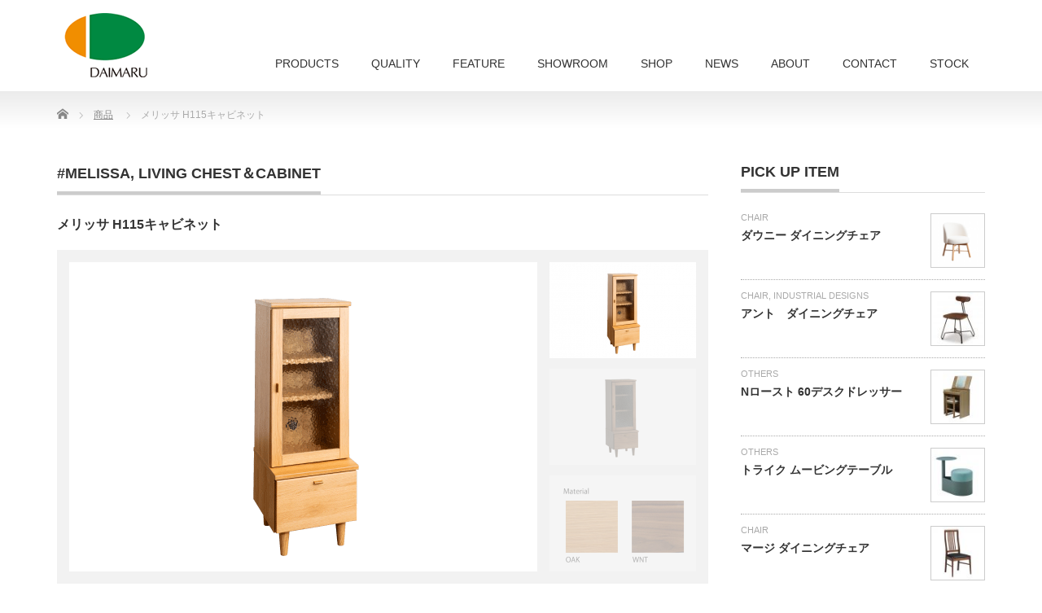

--- FILE ---
content_type: text/html; charset=UTF-8
request_url: https://www.kagudai.co.jp/product/%E3%83%A1%E3%83%AA%E3%83%83%E3%82%B5-h115%E3%82%AD%E3%83%A3%E3%83%93%E3%83%8D%E3%83%83%E3%83%88/
body_size: 34660
content:
<!DOCTYPE html PUBLIC "-//W3C//DTD XHTML 1.1//EN" "http://www.w3.org/TR/xhtml11/DTD/xhtml11.dtd">
<!--[if lt IE 9]><html xmlns="http://www.w3.org/1999/xhtml" class="ie"><![endif]-->
<!--[if (gt IE 9)|!(IE)]><!--><html xmlns="http://www.w3.org/1999/xhtml"><!--<![endif]-->
<head profile="http://gmpg.org/xfn/11">
<meta name="google-site-verification" content="fKVwWmlncLu6PjoL1LxYiRtyu-sx4Gn3JTV0lg60Vgg" />

<!-- Global site tag (gtag.js) - Google Analytics -->
<script async src="https://www.googletagmanager.com/gtag/js?id=UA-89552100-4"></script>
<script>
  window.dataLayer = window.dataLayer || [];
  function gtag(){dataLayer.push(arguments);}
  gtag('js', new Date());

  gtag('config', 'UA-89552100-4');
</script>
<script src="//kitchen.juicer.cc/?color=k047LrlTl98=" async></script>



<meta http-equiv="Content-Type" content="text/html; charset=UTF-8" />
<meta http-equiv="X-UA-Compatible" content="IE=edge,chrome=1" />
<meta name="viewport" content="width=device-width,initial-scale=1.0" />
<title>メリッサ H115キャビネット | 株式会社家具の大丸</title>
<meta name="description" content="＜メリッサ H115キャビネット＞Size：W400＊D400＊H1150mmPrice：¥56,800（税別）Material：ウォールナット突板・オーク突板・アクアガラスColor：OAK/WNT..." />
<link rel="alternate" type="application/rss+xml" title="株式会社家具の大丸 RSS Feed" href="https://www.kagudai.co.jp/feed/" />
<link rel="alternate" type="application/atom+xml" title="株式会社家具の大丸 Atom Feed" href="https://www.kagudai.co.jp/feed/atom/" />
<link rel="pingback" href="https://www.kagudai.co.jp/wp/xmlrpc.php" />


<link rel='dns-prefetch' href='//www.google.com' />
<link rel='dns-prefetch' href='//s.w.org' />
		<script type="text/javascript">
			window._wpemojiSettings = {"baseUrl":"https:\/\/s.w.org\/images\/core\/emoji\/11\/72x72\/","ext":".png","svgUrl":"https:\/\/s.w.org\/images\/core\/emoji\/11\/svg\/","svgExt":".svg","source":{"concatemoji":"https:\/\/www.kagudai.co.jp\/wp\/wp-includes\/js\/wp-emoji-release.min.js?ver=4.9.26"}};
			!function(e,a,t){var n,r,o,i=a.createElement("canvas"),p=i.getContext&&i.getContext("2d");function s(e,t){var a=String.fromCharCode;p.clearRect(0,0,i.width,i.height),p.fillText(a.apply(this,e),0,0);e=i.toDataURL();return p.clearRect(0,0,i.width,i.height),p.fillText(a.apply(this,t),0,0),e===i.toDataURL()}function c(e){var t=a.createElement("script");t.src=e,t.defer=t.type="text/javascript",a.getElementsByTagName("head")[0].appendChild(t)}for(o=Array("flag","emoji"),t.supports={everything:!0,everythingExceptFlag:!0},r=0;r<o.length;r++)t.supports[o[r]]=function(e){if(!p||!p.fillText)return!1;switch(p.textBaseline="top",p.font="600 32px Arial",e){case"flag":return s([55356,56826,55356,56819],[55356,56826,8203,55356,56819])?!1:!s([55356,57332,56128,56423,56128,56418,56128,56421,56128,56430,56128,56423,56128,56447],[55356,57332,8203,56128,56423,8203,56128,56418,8203,56128,56421,8203,56128,56430,8203,56128,56423,8203,56128,56447]);case"emoji":return!s([55358,56760,9792,65039],[55358,56760,8203,9792,65039])}return!1}(o[r]),t.supports.everything=t.supports.everything&&t.supports[o[r]],"flag"!==o[r]&&(t.supports.everythingExceptFlag=t.supports.everythingExceptFlag&&t.supports[o[r]]);t.supports.everythingExceptFlag=t.supports.everythingExceptFlag&&!t.supports.flag,t.DOMReady=!1,t.readyCallback=function(){t.DOMReady=!0},t.supports.everything||(n=function(){t.readyCallback()},a.addEventListener?(a.addEventListener("DOMContentLoaded",n,!1),e.addEventListener("load",n,!1)):(e.attachEvent("onload",n),a.attachEvent("onreadystatechange",function(){"complete"===a.readyState&&t.readyCallback()})),(n=t.source||{}).concatemoji?c(n.concatemoji):n.wpemoji&&n.twemoji&&(c(n.twemoji),c(n.wpemoji)))}(window,document,window._wpemojiSettings);
		</script>
		<style type="text/css">
img.wp-smiley,
img.emoji {
	display: inline !important;
	border: none !important;
	box-shadow: none !important;
	height: 1em !important;
	width: 1em !important;
	margin: 0 .07em !important;
	vertical-align: -0.1em !important;
	background: none !important;
	padding: 0 !important;
}
</style>
<link rel='stylesheet' id='contact-form-7-css'  href='https://www.kagudai.co.jp/wp/wp-content/plugins/contact-form-7/includes/css/styles.css?ver=5.0.3' type='text/css' media='all' />
<script type='text/javascript' src='https://www.kagudai.co.jp/wp/wp-includes/js/jquery/jquery.js?ver=1.12.4'></script>
<script type='text/javascript' src='https://www.kagudai.co.jp/wp/wp-includes/js/jquery/jquery-migrate.min.js?ver=1.4.1'></script>
<link rel='https://api.w.org/' href='https://www.kagudai.co.jp/wp-json/' />
<link rel='prev' title='メリッサ TVボード' href='https://www.kagudai.co.jp/product/%e3%83%a1%e3%83%aa%e3%83%83%e3%82%b5-tv%e3%83%9c%e3%83%bc%e3%83%89/' />
<link rel='next' title='メリッサ H75キャビネット' href='https://www.kagudai.co.jp/product/%e3%83%a1%e3%83%aa%e3%83%83%e3%82%b5-h75%e3%82%ad%e3%83%a3%e3%83%93%e3%83%8d%e3%83%83%e3%83%88/' />
<link rel="canonical" href="https://www.kagudai.co.jp/product/%e3%83%a1%e3%83%aa%e3%83%83%e3%82%b5-h115%e3%82%ad%e3%83%a3%e3%83%93%e3%83%8d%e3%83%83%e3%83%88/" />
<link rel='shortlink' href='https://www.kagudai.co.jp/?p=2662' />
<link rel="alternate" type="application/json+oembed" href="https://www.kagudai.co.jp/wp-json/oembed/1.0/embed?url=https%3A%2F%2Fwww.kagudai.co.jp%2Fproduct%2F%25e3%2583%25a1%25e3%2583%25aa%25e3%2583%2583%25e3%2582%25b5-h115%25e3%2582%25ad%25e3%2583%25a3%25e3%2583%2593%25e3%2583%258d%25e3%2583%2583%25e3%2583%2588%2F" />
<link rel="alternate" type="text/xml+oembed" href="https://www.kagudai.co.jp/wp-json/oembed/1.0/embed?url=https%3A%2F%2Fwww.kagudai.co.jp%2Fproduct%2F%25e3%2583%25a1%25e3%2583%25aa%25e3%2583%2583%25e3%2582%25b5-h115%25e3%2582%25ad%25e3%2583%25a3%25e3%2583%2593%25e3%2583%258d%25e3%2583%2583%25e3%2583%2588%2F&#038;format=xml" />
<link rel="icon" href="https://www.kagudai.co.jp/wp/wp-content/uploads/2018/02/cropped-favicon-32x32.jpg" sizes="32x32" />
<link rel="icon" href="https://www.kagudai.co.jp/wp/wp-content/uploads/2018/02/cropped-favicon-192x192.jpg" sizes="192x192" />
<link rel="apple-touch-icon-precomposed" href="https://www.kagudai.co.jp/wp/wp-content/uploads/2018/02/cropped-favicon-180x180.jpg" />
<meta name="msapplication-TileImage" content="https://www.kagudai.co.jp/wp/wp-content/uploads/2018/02/cropped-favicon-270x270.jpg" />

<!--style.css-->
<link rel="stylesheet" href="https://www.kagudai.co.jp/wp/wp-content/themes/precious_tcd019/style.css?ver=2.2" type="text/css" />
<link rel="stylesheet" href="https://www.kagudai.co.jp/wp/wp-content/themes/precious_tcd019/comment-style.css?ver=2.2" type="text/css" />

<link rel="stylesheet" media="screen and (min-width:641px)" href="https://www.kagudai.co.jp/wp/wp-content/themes/precious_tcd019/style_pc.css?ver=20211220" type="text/css" />
<link rel="stylesheet" media="screen and (max-width:640px)" href="https://www.kagudai.co.jp/wp/wp-content/themes/precious_tcd019/style_sp.css?ver=20211220" type="text/css" />

<!--custom style.css-->
<link rel="stylesheet" href="/css/import.css?ver=20240524" type="text/css" />

<link rel="stylesheet" href="https://www.kagudai.co.jp/wp/wp-content/themes/precious_tcd019/japanese.css?ver=2.2" type="text/css" />

<script type="text/javascript" src="https://www.kagudai.co.jp/wp/wp-content/themes/precious_tcd019/js/jscript.js?ver=2.2"></script>
<script type="text/javascript" src="https://www.kagudai.co.jp/wp/wp-content/themes/precious_tcd019/js/scroll.js?ver=2.2"></script>
<script type="text/javascript" src="https://www.kagudai.co.jp/wp/wp-content/themes/precious_tcd019/js/comment.js?ver=2.2"></script>
<script type="text/javascript" src="https://www.kagudai.co.jp/wp/wp-content/themes/precious_tcd019/js/rollover.js?ver=2.2"></script>
<!--[if lt IE 9]>
<link id="stylesheet" rel="stylesheet" href="https://www.kagudai.co.jp/wp/wp-content/themes/precious_tcd019/style_pc.css?ver=2.2" type="text/css" />
<script type="text/javascript" src="https://www.kagudai.co.jp/wp/wp-content/themes/precious_tcd019/js/ie.js?ver=2.2"></script>
<link rel="stylesheet" href="https://www.kagudai.co.jp/wp/wp-content/themes/precious_tcd019/ie.css" type="text/css" />
<![endif]-->

<style type="text/css">
body { font-size:14px; }

a:hover { color:#00A2D9; }

.page_navi a:hover, #post_pagination a:hover, #wp-calendar td a:hover, .pc #return_top:hover,
 #wp-calendar #prev a:hover, #wp-calendar #next a:hover, #footer #wp-calendar td a:hover, .widget_search #search-btn input:hover, .widget_search #searchsubmit:hover, .tcdw_category_list_widget a:hover, .tcdw_news_list_widget .month, .tcd_menu_widget a:hover, .tcd_menu_widget li.current-menu-item a, #submit_comment:hover, .google_search #search_button:hover
  { background-color:#00A2D9; }

#guest_info input:focus, #comment_textarea textarea:focus
  { border-color:#00A2D9; }

</style>


<script type="text/javascript" src="https://www.kagudai.co.jp/wp/wp-content/themes/precious_tcd019/js/jquery.nivo.slider.pack.js?ver=2.2"></script>
<link rel="stylesheet" href="https://www.kagudai.co.jp/wp/wp-content/themes/precious_tcd019/js/nivo-slider.css?ver=2.2" type="text/css" />
<script type="text/javascript">
jQuery(window).on('load',function() {
 jQuery('#product_image_slider').nivoSlider({
  effect:'fade',
  animSpeed:500,
  pauseTime:6000,
  directionNav:false,
  controlNav:true,
  controlNavThumbs:true
 });
});
</script>

</head>
<body class="product-template-default single single-product postid-2662">

<div id="fb-root"></div>
<script>(function(d, s, id) {
  var js, fjs = d.getElementsByTagName(s)[0];
  if (d.getElementById(id)) return;
  js = d.createElement(s); js.id = id;
  js.src = 'https://connect.facebook.net/ja_JP/sdk.js#xfbml=1&version=v2.12';
  fjs.parentNode.insertBefore(js, fjs);
}(document, 'script', 'facebook-jssdk'));</script>


 <div id="header_wrap">
  <div id="header" class="clearfix">

   <!-- logo -->
   <h1 id="logo_image" style="top:16px; left:9px;"><a href=" https://www.kagudai.co.jp/" title="株式会社家具の大丸"><img src="https://www.kagudai.co.jp/wp/wp-content/uploads/tcd-w/logo.gif?1769005981" alt="株式会社家具の大丸" title="株式会社家具の大丸" /></a></h1>

   <!-- global menu -->
   <a href="#" class="menu_button">menu</a>
   <div id="global_menu" class="clearfix">
    <ul id="menu-menu" class="menu"><li id="menu-item-598" class="menu-item menu-item-type-post_type menu-item-object-page menu-item-598"><a href="https://www.kagudai.co.jp/products/">PRODUCTS</a></li>
<li id="menu-item-51" class="menu-item menu-item-type-post_type menu-item-object-page menu-item-51"><a href="https://www.kagudai.co.jp/quality/">QUALITY</a></li>
<li id="menu-item-1977" class="menu-item menu-item-type-custom menu-item-object-custom menu-item-has-children menu-item-1977"><a href="#">FEATURE</a>
<ul class="sub-menu">
	<li id="menu-item-356" class="menu-item menu-item-type-post_type menu-item-object-page menu-item-356"><a href="https://www.kagudai.co.jp/feature/">FEATURE Vol.1</a></li>
	<li id="menu-item-1976" class="menu-item menu-item-type-post_type menu-item-object-page menu-item-1976"><a href="https://www.kagudai.co.jp/feature2/">FEATURE Vol.2</a></li>
	<li id="menu-item-2927" class="menu-item menu-item-type-post_type menu-item-object-page menu-item-2927"><a href="https://www.kagudai.co.jp/feature3/">FEATURE Vol.3</a></li>
</ul>
</li>
<li id="menu-item-84" class="menu-item menu-item-type-post_type menu-item-object-page menu-item-84"><a href="https://www.kagudai.co.jp/showroom/">SHOWROOM</a></li>
<li id="menu-item-303" class="menu-item menu-item-type-post_type menu-item-object-page menu-item-303"><a href="https://www.kagudai.co.jp/shop/">SHOP</a></li>
<li id="menu-item-373" class="menu-item menu-item-type-custom menu-item-object-custom menu-item-373"><a href="/news/">NEWS</a></li>
<li id="menu-item-52" class="menu-item menu-item-type-post_type menu-item-object-page menu-item-52"><a href="https://www.kagudai.co.jp/about/">ABOUT</a></li>
<li id="menu-item-375" class="menu-item menu-item-type-post_type menu-item-object-page menu-item-375"><a href="https://www.kagudai.co.jp/contact/">CONTACT</a></li>
<li id="menu-item-1983" class="menu-item menu-item-type-post_type menu-item-object-page menu-item-1983"><a href="https://www.kagudai.co.jp/stock/">STOCK</a></li>
</ul>   </div>

  </div><!-- END #header -->
 </div><!-- END #header_wrap -->

 
 <div id="main_contents_wrap">
  <div id="main_contents" class="clearfix">
    
        
<ul id="bread_crumb" class="clearfix">
 <li itemscope="itemscope" itemtype="http://data-vocabulary.org/Breadcrumb" class="home"><a itemprop="url" href="https://www.kagudai.co.jp/"><span itemprop="title">Home</span></a></li>

 <li itemscope="itemscope" itemtype="http://data-vocabulary.org/Breadcrumb"><a itemprop="url" href="https://www.kagudai.co.jp/product/"><span itemprop="title">商品</span></a></li>
 <li class="last">メリッサ H115キャビネット</li>

</ul>
    
<div id="main_col">

 
 <h2 class="headline1" id="product_headline"><span><a href="https://www.kagudai.co.jp/product-cat/melissa/" rel="tag">#MELISSA</a>, <a href="https://www.kagudai.co.jp/product-cat/livingchest/" rel="tag">LIVING CHEST＆CABINET</a></span></h2> <h3 class="product_title">メリッサ H115キャビネット</h3>

  <div id="product_image_slider_wrap" class="clearfix">
  <img id="loader" src="https://www.kagudai.co.jp/wp/wp-content/themes/precious_tcd019/img/common/loader2.gif" alt="" title="" />
  <div id="product_image_slider">
   <img src="https://www.kagudai.co.jp/wp/wp-content/uploads/2024/01/メリッサ115キャビネット（OAK.png" width="575" height="380" alt="" title="" data-thumb="https://www.kagudai.co.jp/wp/wp-content/uploads/2024/01/メリッサ115キャビネット（OAK-180x118.png" />   <img src="https://www.kagudai.co.jp/wp/wp-content/uploads/2024/01/メリッサ115キャビネット.png" width="575" height="380" alt="" title="" data-thumb="https://www.kagudai.co.jp/wp/wp-content/uploads/2024/01/メリッサ115キャビネット-180x118.png" />   <img src="https://www.kagudai.co.jp/wp/wp-content/uploads/2024/01/メリッサカラー-3.png" width="575" height="380" alt="" title="" data-thumb="https://www.kagudai.co.jp/wp/wp-content/uploads/2024/01/メリッサカラー-3-180x118.png" />  </div>
 </div>
 
 <div class="post clearfix">

  <div class="products_box">
<p><strong>＜メリッサ H115キャビネット＞</strong><br />
Size：W400＊D400＊H1150mm<br />
Price：¥56,800（税別）<br />
Material：ウォールナット突板・オーク突板・アクアガラス<br />
Color：OAK/WNT</p>
</div>
  
 </div><!-- END .post -->

 
  <div id="previous_next_post" class="clearfix">
  <p id="previous_post"><a href="https://www.kagudai.co.jp/product/%e3%83%a1%e3%83%aa%e3%83%83%e3%82%b5-tv%e3%83%9c%e3%83%bc%e3%83%89/" rel="prev">メリッサ TVボード</a></p>
  <p id="next_post"><a href="https://www.kagudai.co.jp/product/%e3%83%a1%e3%83%aa%e3%83%83%e3%82%b5-h75%e3%82%ad%e3%83%a3%e3%83%93%e3%83%8d%e3%83%83%e3%83%88/" rel="next">メリッサ H75キャビネット</a></p>
 </div>
 
 
 <!-- product list -->
  <div id="index_product">
  <h3 class="headline1"><span>関連商品</span></h3>
  <ol class="clearfix">
      <li>
    <a class="image" href="https://www.kagudai.co.jp/product/%e3%83%ad%e3%83%bc%e3%82%b9%e3%83%88-%e3%83%81%e3%82%a7%e3%82%b9%e3%83%88/"><img src="https://www.kagudai.co.jp/wp/wp-content/uploads/2018/02/l_c-248x190.jpg" alt="" title="" /></a>
    <div class="category"><a href="https://www.kagudai.co.jp/product-cat/others-2/" rel="tag">#OTHERS</a>, <a href="https://www.kagudai.co.jp/product-cat/livingchest/" rel="tag">LIVING CHEST＆CABINET</a></div>    <h4 class="title"><a href="https://www.kagudai.co.jp/product/%e3%83%ad%e3%83%bc%e3%82%b9%e3%83%88-%e3%83%81%e3%82%a7%e3%82%b9%e3%83%88/">ロースト チェスト</a></h4>
       </li>
      <li>
    <a class="image" href="https://www.kagudai.co.jp/product/%e3%83%86%e3%83%ac%e3%82%b5-75%e3%82%aa%e3%83%bc%e3%83%97%e3%83%b3%e3%82%ad%e3%83%a3%e3%83%93%e3%83%8d%e3%83%83%e3%83%88/"><img src="https://www.kagudai.co.jp/wp/wp-content/uploads/2025/04/70op-1-248x190.jpg" alt="" title="" /></a>
    <div class="category"><a href="https://www.kagudai.co.jp/product-cat/cabinet/" rel="tag">DINING CABINET</a>, <a href="https://www.kagudai.co.jp/product-cat/livingchest/" rel="tag">LIVING CHEST＆CABINET</a></div>    <h4 class="title"><a href="https://www.kagudai.co.jp/product/%e3%83%86%e3%83%ac%e3%82%b5-75%e3%82%aa%e3%83%bc%e3%83%97%e3%83%b3%e3%82%ad%e3%83%a3%e3%83%93%e3%83%8d%e3%83%83%e3%83%88/">テレサ 75オープンキャビネット</a></h4>
       </li>
      <li>
    <a class="image" href="https://www.kagudai.co.jp/product/%e3%83%93%e3%83%83%e3%83%84-35-%e3%82%ad%e3%83%a3%e3%83%93%e3%83%8d%e3%83%83%e3%83%88/"><img src="https://www.kagudai.co.jp/wp/wp-content/uploads/2018/02/v35c-248x190.jpg" alt="" title="" /></a>
    <div class="category"><a href="https://www.kagudai.co.jp/product-cat/vitz/" rel="tag">#VITZ</a>, <a href="https://www.kagudai.co.jp/product-cat/livingchest/" rel="tag">LIVING CHEST＆CABINET</a></div>    <h4 class="title"><a href="https://www.kagudai.co.jp/product/%e3%83%93%e3%83%83%e3%83%84-35-%e3%82%ad%e3%83%a3%e3%83%93%e3%83%8d%e3%83%83%e3%83%88/">ビッツ 35 キャビネット</a></h4>
       </li>
      <li>
    <a class="image" href="https://www.kagudai.co.jp/product/fr694-%e3%82%ad%e3%83%a3%e3%83%93%e3%83%8d%e3%83%83%e3%83%88/"><img src="https://www.kagudai.co.jp/wp/wp-content/uploads/2019/01/GR-キャビネットdai--248x190.jpg" alt="" title="" /></a>
    <div class="category"><a href="https://www.kagudai.co.jp/product-cat/others-2/" rel="tag">#OTHERS</a>, <a href="https://www.kagudai.co.jp/product-cat/livingchest/" rel="tag">LIVING CHEST＆CABINET</a></div>    <h4 class="title"><a href="https://www.kagudai.co.jp/product/fr694-%e3%82%ad%e3%83%a3%e3%83%93%e3%83%8d%e3%83%83%e3%83%88/">FR694 キャビネット</a></h4>
       </li>
      <li>
    <a class="image" href="https://www.kagudai.co.jp/product/%e3%83%95%e3%83%a9%e3%83%b3-%e3%83%81%e3%82%a7%e3%82%b9%e3%83%88/"><img src="https://www.kagudai.co.jp/wp/wp-content/uploads/2018/02/f_c-248x190.jpg" alt="" title="" /></a>
    <div class="category"><a href="https://www.kagudai.co.jp/product-cat/flan/" rel="tag">#FLAN</a>, <a href="https://www.kagudai.co.jp/product-cat/livingchest/" rel="tag">LIVING CHEST＆CABINET</a></div>    <h4 class="title"><a href="https://www.kagudai.co.jp/product/%e3%83%95%e3%83%a9%e3%83%b3-%e3%83%81%e3%82%a7%e3%82%b9%e3%83%88/">フラン 70チェスト</a></h4>
       </li>
      <li>
    <a class="image" href="https://www.kagudai.co.jp/product/fr807-%e3%82%ad%e3%83%a3%e3%83%93%e3%83%8d%e3%83%83%e3%83%88/"><img src="https://www.kagudai.co.jp/wp/wp-content/uploads/2019/01/蛇腹-キャビネット-WEB小-1-248x190.jpg" alt="" title="" /></a>
    <div class="category"><a href="https://www.kagudai.co.jp/product-cat/others-2/" rel="tag">#OTHERS</a>, <a href="https://www.kagudai.co.jp/product-cat/livingchest/" rel="tag">LIVING CHEST＆CABINET</a></div>    <h4 class="title"><a href="https://www.kagudai.co.jp/product/fr807-%e3%82%ad%e3%83%a3%e3%83%93%e3%83%8d%e3%83%83%e3%83%88/">FR807 エレベーターキャビネット</a></h4>
       </li>
     </ol>
 </div><!-- END #index_product -->
 
  <!-- footer banner -->
  <ul id="footer_banner" class="clearfix">
       <li class="num1"><a href="/quality/"><img src="https://www.kagudai.co.jp/wp/wp-content/uploads/tcd-w/top_bnr385x130_04_B.jpg" alt="" /></a></li>
         <li class="num2"><a href="/about/"><img src="https://www.kagudai.co.jp/wp/wp-content/uploads/tcd-w/top_bnr385x130_05_B.jpg" alt="" /></a></li>
         <li class="num3"><a href="/shop/"><img src="https://www.kagudai.co.jp/wp/wp-content/uploads/tcd-w/foot03.jpg" alt="" /></a></li>
     </ul>
 
</div><!-- END #main_col -->


<div id="side_col">

 <div class="side_widget clearfix tcdw_product_list_widget" id="tcdw_product_list_widget-4">
<h3 class="side_headline"><span>PICK UP ITEM</span></h3>
<ol class="product_post_list">
  <li class="clearfix">
  <a class="image" href="https://www.kagudai.co.jp/product/%e3%83%80%e3%82%a6%e3%83%8b%e3%83%bc-%e3%83%80%e3%82%a4%e3%83%8b%e3%83%b3%e3%82%b0%e3%83%81%e3%82%a7%e3%82%a2/"><img src="https://www.kagudai.co.jp/wp/wp-content/uploads/2024/02/ダウニー-72x72.png" alt="" title="" /></a>
  <div class="info">
   <div class="category"><a href="https://www.kagudai.co.jp/product-cat/chair/" rel="tag">CHAIR</a></div>   <a class="title" href="https://www.kagudai.co.jp/product/%e3%83%80%e3%82%a6%e3%83%8b%e3%83%bc-%e3%83%80%e3%82%a4%e3%83%8b%e3%83%b3%e3%82%b0%e3%83%81%e3%82%a7%e3%82%a2/">ダウニー ダイニングチェア</a>
  </div>
 </li>
  <li class="clearfix">
  <a class="image" href="https://www.kagudai.co.jp/product/%e3%82%a2%e3%83%b3%e3%83%88%e3%80%80%e3%83%80%e3%82%a4%e3%83%8b%e3%83%b3%e3%82%b0%e3%83%81%e3%82%a7%e3%82%a2/"><img src="https://www.kagudai.co.jp/wp/wp-content/uploads/2022/09/アントBR-72x72.jpg" alt="" title="" /></a>
  <div class="info">
   <div class="category"><a href="https://www.kagudai.co.jp/product-cat/chair/" rel="tag">CHAIR</a>, <a href="https://www.kagudai.co.jp/product-cat/industrial-designs/" rel="tag">INDUSTRIAL DESIGNS</a></div>   <a class="title" href="https://www.kagudai.co.jp/product/%e3%82%a2%e3%83%b3%e3%83%88%e3%80%80%e3%83%80%e3%82%a4%e3%83%8b%e3%83%b3%e3%82%b0%e3%83%81%e3%82%a7%e3%82%a2/">アント　ダイニングチェア</a>
  </div>
 </li>
  <li class="clearfix">
  <a class="image" href="https://www.kagudai.co.jp/product/n%e3%83%ad%e3%83%bc%e3%82%b9%e3%83%88-60%e3%83%87%e3%82%b9%e3%82%af%e3%83%89%e3%83%ac%e3%83%83%e3%82%b5%e3%83%bc/"><img src="https://www.kagudai.co.jp/wp/wp-content/uploads/2025/01/f622cda73ed4a77f553238f0d62ff9b4-72x72.jpg" alt="" title="" /></a>
  <div class="info">
   <div class="category"><a href="https://www.kagudai.co.jp/product-cat/others/" rel="tag">OTHERS</a></div>   <a class="title" href="https://www.kagudai.co.jp/product/n%e3%83%ad%e3%83%bc%e3%82%b9%e3%83%88-60%e3%83%87%e3%82%b9%e3%82%af%e3%83%89%e3%83%ac%e3%83%83%e3%82%b5%e3%83%bc/">Nロースト 60デスクドレッサー</a>
  </div>
 </li>
  <li class="clearfix">
  <a class="image" href="https://www.kagudai.co.jp/product/%e3%83%88%e3%83%a9%e3%82%a4%e3%82%af-%e3%83%a0%e3%83%bc%e3%83%93%e3%83%b3%e3%82%b0%e3%83%86%e3%83%bc%e3%83%96%e3%83%ab/"><img src="https://www.kagudai.co.jp/wp/wp-content/uploads/2024/11/f622cda73ed4a77f553238f0d62ff9b4-72x72.jpg" alt="" title="" /></a>
  <div class="info">
   <div class="category"><a href="https://www.kagudai.co.jp/product-cat/others/" rel="tag">OTHERS</a></div>   <a class="title" href="https://www.kagudai.co.jp/product/%e3%83%88%e3%83%a9%e3%82%a4%e3%82%af-%e3%83%a0%e3%83%bc%e3%83%93%e3%83%b3%e3%82%b0%e3%83%86%e3%83%bc%e3%83%96%e3%83%ab/">トライク ムービングテーブル</a>
  </div>
 </li>
  <li class="clearfix">
  <a class="image" href="https://www.kagudai.co.jp/product/%e3%83%9e%e3%83%bc%e3%82%b8%e3%80%80%e3%83%80%e3%82%a4%e3%83%8b%e3%83%b3%e3%82%b0%e3%83%81%e3%82%a7%e3%82%a2/"><img src="https://www.kagudai.co.jp/wp/wp-content/uploads/2018/02/mr_d_c-72x72.jpg" alt="" title="" /></a>
  <div class="info">
   <div class="category"><a href="https://www.kagudai.co.jp/product-cat/chair/" rel="tag">CHAIR</a></div>   <a class="title" href="https://www.kagudai.co.jp/product/%e3%83%9e%e3%83%bc%e3%82%b8%e3%80%80%e3%83%80%e3%82%a4%e3%83%8b%e3%83%b3%e3%82%b0%e3%83%81%e3%82%a7%e3%82%a2/">マージ ダイニングチェア</a>
  </div>
 </li>
 </ol>
</div>

</div>

  </div><!-- END #main_contents -->
 </div><!-- END #main_contents_wrap -->

 <a id="return_top" href="#header">ページ上部へ戻る</a>

   <div id="footer">
  <div id="footer_inner" class="clearfix">
   <div id="footer_widget">
    <div class="footer_widget clearfix widget_text" id="text-3">
<h3 class="footer_headline">生活に自然と溶け込み愛される家具</h3>
			<div class="textwidget"><p>ナチュラルからモダン、ポップなテイストまで<br />
幅広く家具を取り揃えております。<br />
「生活を豊かにする家具」をキーワードに<br />
トータルライフスタイルをご提案します。<br />
&nbsp;</p>
<p><strong>株式会社家具の大丸</strong></p>
<p>〒833-0045<br />
福岡県筑後市四ヶ所菅原田460-1<br />
TEL.0942-52-1128<br />
FAX.0942-52-1132</p>
</div>
		</div>
<div class="footer_widget clearfix tcdw_recommend_product_list_widget" id="tcdw_recommend_product_list_widget-5">
<h3 class="footer_headline">RECOMMEND</h3>
<ol class="clearfix">
  <li>
  <a class="image" title="テイラ ダイニングテーブル OAK（無垢）" href="https://www.kagudai.co.jp/product/%e3%83%86%e3%82%a4%e3%83%a9-%e3%83%80%e3%82%a4%e3%83%8b%e3%83%b3%e3%82%b0%e3%83%86%e3%83%bc%e3%83%96%e3%83%ab-oak/"><img src="https://www.kagudai.co.jp/wp/wp-content/uploads/2018/12/テイラOAK-72x72.png" alt="テイラ ダイニングテーブル OAK（無垢）" title="テイラ ダイニングテーブル OAK（無垢）" /></a>
 </li>
  <li>
  <a class="image" title="メーガン ソファ" href="https://www.kagudai.co.jp/product/%e3%83%a1%e3%83%bc%e3%82%ac%e3%83%b3%e3%82%bd%e3%83%95%e3%82%a1/"><img src="https://www.kagudai.co.jp/wp/wp-content/uploads/2018/02/メーガン１P-72x72.png" alt="メーガン ソファ" title="メーガン ソファ" /></a>
 </li>
  <li>
  <a class="image" title="ラブコ 1Pソファ" href="https://www.kagudai.co.jp/product/%e3%83%a9%e3%83%96%e3%82%b3-1p/"><img src="https://www.kagudai.co.jp/wp/wp-content/uploads/2019/01/ラブコ　1P掲載-72x72.jpg" alt="ラブコ 1Pソファ" title="ラブコ 1Pソファ" /></a>
 </li>
  <li>
  <a class="image" title="ラブコ　3Pソファ" href="https://www.kagudai.co.jp/product/%e3%83%a9%e3%83%96%e3%82%b3%e3%80%802p%e3%82%bd%e3%83%95%e3%82%a1/"><img src="https://www.kagudai.co.jp/wp/wp-content/uploads/2019/01/ラブコ　掲載分-72x72.jpg" alt="ラブコ　3Pソファ" title="ラブコ　3Pソファ" /></a>
 </li>
  <li>
  <a class="image" title="FS470 キャビネット" href="https://www.kagudai.co.jp/product/fs470-%e3%82%ad%e3%83%a3%e3%83%93%e3%83%8d%e3%83%83%e3%83%88/"><img src="https://www.kagudai.co.jp/wp/wp-content/uploads/2019/01/FS-470-72x72.jpg" alt="FS470 キャビネット" title="FS470 キャビネット" /></a>
 </li>
  <li>
  <a class="image" title="オジョー リビングダイニングセット" href="https://www.kagudai.co.jp/product/%e3%82%aa%e3%82%b8%e3%83%a7%e3%83%bc-%e3%83%aa%e3%83%93%e3%83%b3%e3%82%b0%e3%83%80%e3%82%a4%e3%83%8b%e3%83%b3%e3%82%b0%e3%82%bb%e3%83%83%e3%83%88/"><img src="https://www.kagudai.co.jp/wp/wp-content/uploads/2019/01/オジョーNADS-shiro_revised-72x72.jpg" alt="オジョー リビングダイニングセット" title="オジョー リビングダイニングセット" /></a>
 </li>
  <li>
  <a class="image" title="デミ　TVボード" href="https://www.kagudai.co.jp/product/%e3%83%87%e3%83%9f%e3%80%80tv%e3%83%9c%e3%83%bc%e3%83%89/"><img src="https://www.kagudai.co.jp/wp/wp-content/uploads/2019/04/デミBR_TV-72x72.jpg" alt="デミ　TVボード" title="デミ　TVボード" /></a>
 </li>
  <li>
  <a class="image" title="ベイカー　フラップシェルフ" href="https://www.kagudai.co.jp/product/%e3%83%99%e3%82%a4%e3%82%ab%e3%83%bc%e3%80%80%e3%83%95%e3%83%a9%e3%83%83%e3%83%97/"><img src="https://www.kagudai.co.jp/wp/wp-content/uploads/2019/05/f622cda73ed4a77f553238f0d62ff9b4-72x72.jpg" alt="ベイカー　フラップシェルフ" title="ベイカー　フラップシェルフ" /></a>
 </li>
 </ol>
</div>
<div class="widget_text footer_widget clearfix widget_custom_html" id="custom_html-3">
<h3 class="footer_headline">CONTACT</h3>
<div class="textwidget custom-html-widget"><a href="/contact/"><img src="/img/contact_bn.jpg" alt="お問い合わせのバナー" title="お問い合わせ＆電話番号"></a></div></div>
   </div>
  </div><!-- END #footer_inner -->
 </div><!-- END #footer -->
  

 <div id="copyright">
  <div id="copyright_inner" class="clearfix">

   <!-- global menu -->
      <div id="footer_menu" class="clearfix">
    <ul id="menu-menu-footer" class="menu"><li id="menu-item-204" class="menu-item menu-item-type-post_type menu-item-object-page menu-item-204"><a href="https://www.kagudai.co.jp/products/">PRODUCTS</a></li>
<li id="menu-item-67" class="menu-item menu-item-type-post_type menu-item-object-page menu-item-67"><a href="https://www.kagudai.co.jp/quality/">QUALITY</a></li>
<li id="menu-item-355" class="menu-item menu-item-type-post_type menu-item-object-page menu-item-355"><a href="https://www.kagudai.co.jp/feature/">FEATURE Vol.1</a></li>
<li id="menu-item-1978" class="menu-item menu-item-type-post_type menu-item-object-page menu-item-1978"><a href="https://www.kagudai.co.jp/feature2/">FEATURE Vol.2</a></li>
<li id="menu-item-2928" class="menu-item menu-item-type-post_type menu-item-object-page menu-item-2928"><a href="https://www.kagudai.co.jp/feature3/">FEATURE Vol.3</a></li>
<li id="menu-item-89" class="menu-item menu-item-type-post_type menu-item-object-page menu-item-89"><a href="https://www.kagudai.co.jp/showroom/">SHOWROOM</a></li>
<li id="menu-item-302" class="menu-item menu-item-type-post_type menu-item-object-page menu-item-302"><a href="https://www.kagudai.co.jp/shop/">SHOP</a></li>
<li id="menu-item-374" class="menu-item menu-item-type-custom menu-item-object-custom menu-item-374"><a href="/news/">NEWS</a></li>
<li id="menu-item-93" class="menu-item menu-item-type-post_type menu-item-object-page menu-item-93"><a href="https://www.kagudai.co.jp/about/">ABOUT</a></li>
<li id="menu-item-85" class="menu-item menu-item-type-post_type menu-item-object-page menu-item-85"><a href="https://www.kagudai.co.jp/contact/">CONTACT</a></li>
<li id="menu-item-87" class="menu-item menu-item-type-post_type menu-item-object-page menu-item-87"><a href="https://www.kagudai.co.jp/recruit/">RECRUIT</a></li>
<li id="menu-item-1981" class="menu-item menu-item-type-custom menu-item-object-custom menu-item-1981"><a href="/stock/">STOCK</a></li>
</ul>   </div>
   
   <!-- social button -->
   
   <p>Copyright &copy;&nbsp; <a href="https://www.kagudai.co.jp/">株式会社家具の大丸</a></p>

  </div>
 </div>

  <!-- facebook share button code -->
 <div id="fb-root"></div>
 <script>
 (function(d, s, id) {
   var js, fjs = d.getElementsByTagName(s)[0];
   if (d.getElementById(id)) return;
   js = d.createElement(s); js.id = id;
   js.src = "//connect.facebook.net/ja_JP/sdk.js#xfbml=1&version=v2.5";
   fjs.parentNode.insertBefore(js, fjs);
 }(document, 'script', 'facebook-jssdk'));
 </script>
 
<script type='text/javascript' src='https://www.kagudai.co.jp/wp/wp-includes/js/comment-reply.min.js?ver=4.9.26'></script>
<script type='text/javascript'>
/* <![CDATA[ */
var wpcf7 = {"apiSettings":{"root":"https:\/\/www.kagudai.co.jp\/wp-json\/contact-form-7\/v1","namespace":"contact-form-7\/v1"},"recaptcha":{"messages":{"empty":"\u3042\u306a\u305f\u304c\u30ed\u30dc\u30c3\u30c8\u3067\u306f\u306a\u3044\u3053\u3068\u3092\u8a3c\u660e\u3057\u3066\u304f\u3060\u3055\u3044\u3002"}}};
/* ]]> */
</script>
<script type='text/javascript' src='https://www.kagudai.co.jp/wp/wp-content/plugins/contact-form-7/includes/js/scripts.js?ver=5.0.3'></script>
<script type='text/javascript'>
var renderInvisibleReCaptcha = function() {

    for (var i = 0; i < document.forms.length; ++i) {
        var form = document.forms[i];
        var holder = form.querySelector('.inv-recaptcha-holder');

        if (null === holder) continue;
		holder.innerHTML = '';

         (function(frm){
			var cf7SubmitElm = frm.querySelector('.wpcf7-submit');
            var holderId = grecaptcha.render(holder,{
                'sitekey': '6LdOwHUqAAAAAGOfPf0sC6Q8dfGZc1lUfXM2hJM1', 'size': 'invisible', 'badge' : 'bottomright',
                'callback' : function (recaptchaToken) {
					if((null !== cf7SubmitElm) && (typeof jQuery != 'undefined')){jQuery(frm).submit();grecaptcha.reset(holderId);return;}
					 HTMLFormElement.prototype.submit.call(frm);
                },
                'expired-callback' : function(){grecaptcha.reset(holderId);}
            });

			if(null !== cf7SubmitElm && (typeof jQuery != 'undefined') ){
				jQuery(cf7SubmitElm).off('click').on('click', function(clickEvt){
					clickEvt.preventDefault();
					grecaptcha.execute(holderId);
				});
			}
			else
			{
				frm.onsubmit = function (evt){evt.preventDefault();grecaptcha.execute(holderId);};
			}


        })(form);
    }
};
</script>
<script type='text/javascript' async defer src='https://www.google.com/recaptcha/api.js?onload=renderInvisibleReCaptcha&#038;render=explicit&#038;hl=ja'></script>
<script type='text/javascript' src='https://www.kagudai.co.jp/wp/wp-includes/js/wp-embed.min.js?ver=4.9.26'></script>
</body>
</html>

--- FILE ---
content_type: text/css
request_url: https://www.kagudai.co.jp/css/import.css?ver=20240524
body_size: 582
content:
@charset "utf-8";

/*---------------------------------------------------------
  CSS : import
----------------------------------------------------------*/

@import url("style.css");
@import url("page_stock.css");
@import url("page_catalog.css");
@import url("page_products.css");
@import url("page_shop.css");
@import url("page_brand.css");
@import url("page_history.css");
@import url("page_recruit.css");
@import url("page_showroom.css");
@import url("page_quality.css");
@import url("page_feature.css");
@import url("page_feature_vol2.css");
@import url("page_feature_vol3.css");

--- FILE ---
content_type: text/css
request_url: https://www.kagudai.co.jp/css/style.css
body_size: 1470
content:
@charset "UTF-8";
/* CSS Document */

/*TOP CUSTOM----------------------------------*/
#custom_html-5{
margin-bottom:0 !important;
}


#index_top_wrap #index_top,
#index_top_wrap #slider{
width:100% !important;
height: inherit !important;
}

#index_top_wrap #index_banner{
width:1140px;
margin:0 auto;
}

#index_center_banner:not(:last-of-type){
margin-bottom:10px !important;
}

@media screen and ( max-width:640px ) {
#index_top_wrap #index_top{
margin:0 !important;
}
#index_top_wrap #index_banner{
width:auto !important;
padding:0 15px;
}

.widget_custom_html img{
width:100% !important;
height: auto !important;
}
}


/*CUSTOM CSS----------------------------*/
.text_c{
 text-align: center;
}
.font_m{
 font-size: 18px;
}
.clearfix:after {content: "";  clear: both;Sdisplay: block;}

.m-top-m{ margin-top:60px;}

.fontRed1{
color:#f44336;
}

/*contactform----------------------------*/
.wpcf7 form{
margin:20px !important;
}
.wpcf7 .acceptanceBox{
max-width:60%;
background:#fff;
border:3px double #f44336;
padding:10px;
margin:40px auto;
text-align: center;
font-size:16px;
}
@media screen and (max-width: 640px){
 .wpcf7 .acceptanceBox{
 max-width:100%;
 margin:20px auto;
 }
}
input::placeholder {
  color:#ccc;
}
.wpcf7 p{
font-size:inherit;
margin:20px 0 0 0;
}
.wpcf7 select,
.wpcf7 .wpcf7-list-item-label{
font-size:inherit;
}
.inv-recaptcha-holder{
text-align: center;
margin:0 auto !important;
}
.inv-recaptcha-holder .grecaptcha-badge{
margin: 0 auto;
}



--- FILE ---
content_type: text/css
request_url: https://www.kagudai.co.jp/css/page_stock.css
body_size: 1432
content:
@charset "UTF-8";
/* CSS Document */

/*STOCK----------------------------------*/
.post-password-form{
text-align:center;
font-size:16px;
}
.post-password-form input{
min-height:40px;
padding:5px;
margin:0 5px;
box-sizing: border-box;
font-size:14px;
}
.post-password-form input[type="password"] {
border:1px solid #ddd;
}
.post-password-form input[type="submit"]{
padding:0 20px;
background:#111;
color:#fff;
border:none;
}
@media screen and ( max-width:640px ) {
	.post-password-form{
	text-align:left;
	}
	.post-password-form input[type="password"],
	.post-password-form input[type="submit"]{
	width:90%;
	margin:5px auto;
	}
}


.stockPage .stockWrap {
display: flex;
padding: 40px 20px 40px 20px;
width: 70%;
margin:0 auto;
border-bottom: 1px solid #CCCCCC;
}
.stockPage .stockWrap .pic{
width:300px;
}
.stockPage .stockWrap .article{
width:calc(100% - 300px);
box-sizing: border-box;
padding: 20px;
}
.stockPage .stockWrap .article p {
margin: 0px 0 10px 0;
} 
.stockPage .stockWrap .article .dlLink span.size{
display:inline-block;
font-weight:normal;
font-size:14px;
}
.stockPage .stockWrap .article .date span{
color:#B72B2E;
}


@media screen and ( max-width: 782px ) {
.stockPage .stockWrap {
display:inherit;
padding:20px;
width:inherit;
margin:0 auto;
border-bottom: 1px solid #CCCCCC;
}
.stockPage .stockWrap .pic,
.stockPage .stockWrap .article{
width:inherit;
}
.stockPage .stockWrap .article{
padding:20px 0;
}

}



--- FILE ---
content_type: text/css
request_url: https://www.kagudai.co.jp/css/page_catalog.css
body_size: 1379
content:
@charset "UTF-8";
/* CSS Document */

/*CATALOG----------------------------------*/
@media screen and ( max-width: 782px ) {
.catalog .catalog_box {
display: flex;
flex-direction: column;
padding: 20px;
margin-bottom: 10px;
width: 100%;	
} 
.catalog .catalog_box .inner_btn {
padding: 20px 0 0 0 !important;
}
.catalog .catalog_box .inner_img,.catalog .catalog_box .inner_btn {
width: 100%;
text-align: center;
}
.catalog .catalog_box .inner_btn .btn { width: 80% !important; margin-left: auto; margin-right: auto;}
.catalog .catalog_box .inner_img img { text-align: center; margin-left: auto; margin-right: auto;}

}

.catalog .catalog_box {
display: flex;
padding: 40px 20px 40px 20px;
width: 70%;
margin-left: auto;
margin-right: auto;
border-bottom: 1px solid #CCCCCC;
justify-content: space-between;
} 
.catalog .catalog_box .inner_btn {padding: 20px}
.catalog .catalog_box .inner_btn p {margin: 0px 0 10px 0;} 
.catalog .catalog_box .inner_btn .btn {
display: inline-block;
width: 180px;
text-align: left;
border: 2px solid #808080;
font-size: 16px;
color :#ffffff;
text-decoration: none;
font-weight: bold;
padding: 8px 16px;
border-radius: 4px;
transition: .4s;
background-color:#808080;
}

.catalog .catalog_box .inner_btn .btn:hover {
background-color:#CCCCCC;
border-color: #CCCCCC;
color: #FFF;
}

.catalog .catalog_box .inner_img img {
border: 1px solid #cccccc
}




--- FILE ---
content_type: text/css
request_url: https://www.kagudai.co.jp/css/page_products.css
body_size: 1235
content:
@charset "UTF-8";
/* CSS Document */


/*PRODUCTS-----------------------------------------------------*/
.products {
 margin-bottom: 20px;
}
.products a {
 color: #4e454a;
 text-decoration: none;
}
.products dl img {
 width: 240px;
}
.products dl {
 float: left;
 text-align: center;
 border: solid;
 border-width: 1px;
 margin: 5px;
 padding: 5px;
 border-color: #4e454a;
	box-sizing: border-box;
}
.products dt {
 text-align: center;
 display: block;
}
.products dd {
 margin: 0px;
 float: left;
 clear: left;
 font-weight: bold;
 padding: 2px;
 text-align: center;
 width: 100%;
 box-sizing: border-box;
}

.products .productsList{
width:800px;
margin:0 auto 40px;
}

.products_box{}
.products_box .txt{ font-weight: bold; margin: 0px 0px 0px 0px; padding: 0px;}
.products_box .txt span{display: inline-block;width: 100px;}
.products_box hr{ content: '';
display: block;
margin-top: 5px;margin-bottom: 5px;
border-top: 1px dashed #4e454a;
border-bottom: 1px solid #fff;}


@media screen and ( max-width: 782px ) {
.products dl{
width:48%;
margin:1%;
}
.products dl img {
 width:60%;
}
.products .productsList{
width:inherit;
}

}

@media screen and ( max-width: 640px ) {
.products dl{
width:100%;
margin:0 0 10px 0 !important;
}
}


--- FILE ---
content_type: text/css
request_url: https://www.kagudai.co.jp/css/page_shop.css
body_size: 1443
content:
@charset "UTF-8";
/* CSS Document */

/*SHOP-----------------------------------------------------*/
.shop .shopbox {border: 1px solid #4e454a;padding:0px;margin-bottom:20px}
.shop .shopbox p{padding:0px;margin:10px 0;}
.shop .shopbox ul{margin:0px; padding: 0px;}
.shop .shopbox h3{ background-color: #4e454a;color: white; padding: 5px 0px 5px 10px;margin: 0px}
.shop .shopbox .shopWrap{
display:flex;
padding:20px;
}
.shop .shopbox .info{
width:630px;
}
.shop .shopbox .info li{
list-style-type:none;
margin-bottom:10px;
}
.shop .shopbox .info li b{
width:90px;
display:inline-block;
}
.shop .shopbox .info li.photo{
margin-bottom:0;
}
.shop .shopbox .info li.photo img{
width:300px;
display:inline-block;
margin:0 10px 0 0 !important;
float:none !important;
}

.shop .shopbox .map{
width:450px;
height:420px;
margin-left:auto;
}
.shop .shopbox .map iframe{
width:100% !important;
height:100% !important;
}

@media screen and ( max-width: 782px ) {
.shop .shopbox .shopWrap{
display:inherit;
}
.shop .shopbox .info {
width:100%;
}
.shop .shopbox .info li.photo img{
width:47%;
margin:1% !important;
}
.shop .shopbox .map{
width:100%;
height:300px;
margin:10px 0 0 0;
}
}

.shop .nav-box{}

.shop .nav{
padding: 20px;margin: 0 auto;
}
.shop .nav li{
display: inline-block;
border: 1px solid #4e454a;
padding: 10px;
background: #4e454a;
width: 100px;
text-align: center;margin: 5px
}
.shop .nav li a{
   color: #fff;
   text-decoration: none;
}

--- FILE ---
content_type: text/css
request_url: https://www.kagudai.co.jp/css/page_brand.css
body_size: 578
content:
@charset "UTF-8";
/* CSS Document */

/*BRAND-----------------------------------------------------*/
.brand {}
.brand h2 {
 background-color: #4e454a;
 color: #ffffff;
 padding: 30px 10px 30px 10px;
 text-align: center;
 font-size: 22px;
}
.brand .brand_box {
 background-color: #4e454a;
}
.brand .brand_box h3 {
 background-color: #4e454a;
 color: #ffffff;
 padding: 10px;
 text-align: center;
 font-size: 22px;
 margin: 0px 0px 30px 0px;
}
.brand .brand_box p {
 margin: 0 !important;
 height: 0px !important;
}
.brand .brand_box a {
 color: #ffffff;
 text-decoration: none;
}

--- FILE ---
content_type: text/css
request_url: https://www.kagudai.co.jp/css/page_history.css
body_size: 272
content:
@charset "UTF-8";
/* CSS Document */

/*HISTORY-----------------------------------------------------*/
.history{}
.history span{ display: inline-block; width: 100px;}
.history_midashi{ border-bottom: dashed; border-width: 1px; border-bottom-color: #4e454a; padding: 10Px;}

--- FILE ---
content_type: text/css
request_url: https://www.kagudai.co.jp/css/page_recruit.css
body_size: 309
content:
@charset "UTF-8";
/* CSS Document */

/*RECRUIT-----------------------------------------------------*/
.recruit {
 background-image: url(img/rct_img.jpg);
 background-repeat: no-repeat;
 background-position: top right;
 height: 400px
}
@media screen and ( max-width: 782px ) {
.recruit { background : none;}
}

--- FILE ---
content_type: text/css
request_url: https://www.kagudai.co.jp/css/page_showroom.css
body_size: 688
content:
@charset "UTF-8";
/* CSS Document */

/*SHOWROOM-----------------------------------------------------*/
.showroom{}
.showroom .address{
 background-color: #808180;
 padding-top: 10px;
 padding-right: 10px;
 padding-bottom: 10px;
 padding-left: 10px;
 margin-bottom: 60px;
 margin-top: 60px;
}
.showroom .address .address_right{
 float: right;color: #FFFFFF; padding: 20px; width: 45%
}
.showroom .address .address_left{ width: 50%;
float: left;
}
@media screen and ( max-width: 782px ) {.showroom .address .address_right{
 color: #FFFFFF; padding: 20px; width: 100%;float: none;
}
.showroom .address .address_left{ 
float: none;width: 100%
}}

.showroom .address .map{
 margin-top: 0px;
}

--- FILE ---
content_type: text/css
request_url: https://www.kagudai.co.jp/css/page_quality.css
body_size: 1345
content:
@charset "UTF-8";
/* CSS Document */

/*QUALITY-----------------------------------------------------*/
@media screen and ( max-width: 782px ) {
.quality th{ display: none;}
.quality .main_text{ width: 100%; text-align: center;
}}
.quality table{
 background-color: #808180;
}
.quality .title{
 margin-top: 10px;
 margin-left: 75px;
 margin-bottom: 10px;
 top: 0px;
 bottom: 0px;
 right: 0px;
 left: 0px;
}
.quality .text{
 padding-top: 15px;
 padding-right: 5px;
 padding-left: 40px;
 padding-bottom: 5px;
}
.quality td{
 vertical-align: top;
 margin: 0px;
 color: #FFFFFF;
}
.quality th{
 padding: 0px !important;
 margin: 0px !important;
 width: 284px;
 height: 244px !important;
background-color: #808180 !important;
}
.quality .main_text{ width: 60%; text-align: center;margin-right: auto;
margin-left: auto;
}
.quality .text01{
 background-image: url(../img/quality/quality_001.jpg);
 background-repeat: no-repeat;
}
.quality .text02{
 background-image: url(../img/quality/quality_002.jpg);
background-repeat: no-repeat;
}
.quality .text03{
 background-image: url(../img/quality/quality_003.jpg);
background-repeat: no-repeat;
}
.quality .text04{
 background-image: url(../img/quality/quality_004.jpg);
background-repeat: no-repeat;
}
.quality .text05{
 background-image: url(../img/quality/quality_005.jpg);
background-repeat: no-repeat;
}

--- FILE ---
content_type: text/css
request_url: https://www.kagudai.co.jp/css/page_feature.css
body_size: 1355
content:
@charset "UTF-8";
/* CSS Document */


/*FEATURE vol.1---------------------------------------------*/
.feature{}
.feature h3{padding: 0 !important; margin: 0 !important; }
.feature p{
 color: #632906;
 font-size: 16px;
}
.feature ul{ list-style:none; padding: 0 !important; margin: 0 !important; }
.feature li{ list-style:none; padding: 0 !important; margin: 0 !important;  }


@media all and (min-width: 782px) {
.pdg_t80{ margin-top: 80px;}
.feature00 { 
 display: flex;

}
.feature01 { 
 padding: 30px;
}
.feature02 {width: 450px;
 padding: 30px;
}
.feature03 { width: 450px;
 padding: 30px;
}
.feature04 {width: 450px;
 padding: 30px;
}
.feature_bk01{
 background-image: url( ../img/feature/featura_15.jpg) !important;
 background-repeat: no-repeat;
 background-position: top right;
 height: 471px;

}
}

@media all and (max-width: 782px) {
.pdg_t80{ margin-top: 0;}


.feature01 { width: 100%;
 padding: 10px;
}
.feature02 {width: 100%;
 padding: 10px;
}
.feature03 { width: 100%;
 padding: 10px;
}
.feature04 { width: 100%;
 padding: 10px;
}
.feature_bk01{
  background-image:none !important;
 height: auto;
}
.rsp { 
 display: none;

}
.rsp02 { width: 90%

}
.pcimg01{
  display: none;

}

}

.pcimg01{
  position: relative;

}
.pcimg02{
 position: absolute;
 top: 45px;
 left: 802px;
}

.feature00{ clear: both;
 border-bottom: 1px solid #000000;}

--- FILE ---
content_type: text/css
request_url: https://www.kagudai.co.jp/css/page_feature_vol2.css
body_size: 3639
content:
@charset "UTF-8";
/* CSS Document */


/*FEATURE vol.2---------------------------------------------*/
.contPc{
display:block;
}
.contMob{
display:none;
}
.feature_vol2 img{
max-width: 100%;
height:auto;
}
.feature_vol2 .introBox .ttl{
margin-bottom:40px;
}
.feature_vol2 .introBox .wrap{
display:flex;
align-items: center;
}
.feature_vol2 .introBox .wrap .pic{
width:590px;
margin-left:30px;
text-align: center;
}
.feature_vol2 .introBox .wrap .text{
width:calc(100% - 620px);
}


.feature_vol2 .introBox dl.intro_textList{
margin-bottom:30px;
}
.feature_vol2 .introBox dl.intro_textList:last-of-type{
margin-bottom:0;
}


.feature_vol2 .introBox dl.intro_textList dt{
color:#18375A;
font-weight: bold;
font-size:22px;
display:flex;
align-items: center;
}
.feature_vol2 .introBox dl.intro_textList dt:before{
content:'';
display:inline-block;
width:60px;
height:60px;
margin-right:8px;
background:url("/img/feature2/icon_q.png") no-repeat left center;
}
.feature_vol2 .introBox dl.intro_textList dd{
font-size:16px;
margin-top:10px;
color:#18375A;
}

.feature_vol2 .recomBox{
margin-top:80px;
}
.feature_vol2 .recomBox .recom_ttl{
text-align:center;
margin-bottom:40px;
}
.feature_vol2 .recomBox .item_main{
text-align:center;
margin-bottom:40px;
}
.feature_vol2 .recomBox .item_catch{
font-size:18px;
color:#18375A;
font-weight: bold;
text-align:center;
margin-bottom:40px;
}

.feature_vol2 .itemContent{
display:flex;
justify-content: center;
align-items: center;
border-top:3px dotted #18375A;
padding:40px 0;
}
.feature_vol2 .itemContent.flex-reverse{
flex-direction: row-reverse;
}
.feature_vol2 .itemContent .photo,
.feature_vol2 .itemContent .text{ 
padding: 30px;
}
.feature_vol2 .itemContent .photo{
text-align:center;
}

.feature_vol2 .itemContent h3{
color:#18375A;
padding: 0 !important;
margin: 0 !important;
font-size:24px;
}
.feature_vol2 .itemContent .tag{
margin-bottom:10px;
}
.feature_vol2 .itemContent p{
font-size: 16px;
}
.feature_vol2 .itemContent ul {
list-style: none;
padding: 0 !important;
margin: 0 !important;
}
.feature_vol2 .itemContent li {
list-style: none;
padding: 0 !important;
margin: 0 !important;
}

.feature_vol2 .materialBox{
margin:20px 0 150px;
padding:30px;
background:#F6EACC;
}
.feature_vol2 .materialBox p{
text-align:center;
margin:0 !important;
}
.feature_vol2 .endingBox p{
text-align:center;
font-size:18px;
font-weight: bold;
}

@media all and (max-width: 782px) {
.contPc{
display:none;
}
.contMob{
display:block;
}

.feature_vol2 .introBox .wrap{
display:inherit;
align-items:inherit;
}
.feature_vol2 .introBox .wrap .pic{
width:inherit;
margin-left:0;
}
.feature_vol2 .introBox .wrap .text{
width:inherit;
}


.feature_vol2 .recomBox{
margin:60px 0;
}
.feature_vol2 .itemContent,
.feature_vol2 .itemContent.flex-reverse{
display:inherit;
justify-content: inherit;
flex-direction:inherit;
}

.feature_vol2 .itemContent .photo{
padding: 20px;
}
.feature_vol2 .itemContent .text{ 
padding:0 20px 20px;
}
.feature_vol2 .introBox dl.intro_textList dt{
font-size:16px;
}
.feature_vol2 .introBox dl.intro_textList dt:before{
width:45px;
height:45px;
background-size:contain;
}
.feature_vol2 .introBox dl.intro_textList dd{
font-size:inherit;
}
.feature_vol2 .recomBox .recom_ttl,
.feature_vol2 .recomBox .item_main{
margin-bottom:20px;
}
.feature_vol2 .recomBox .recom_ttl img{
max-width:280px;
}
.feature_vol2 .recomBox .item_catch{
text-align:left;
font-size:14px;
}
.feature_vol2 .itemContent .tag img{
max-width:200px;
}
.feature_vol2 .itemContent h3{
font-size:20px;
}

.feature_vol2 .endingBox p{
font-size:inherit;
}
.feature_vol2 .materialBox{
margin:20px 0 60px;
padding:15px;
}

}


--- FILE ---
content_type: text/css
request_url: https://www.kagudai.co.jp/css/page_feature_vol3.css
body_size: 5499
content:
@charset "UTF-8";
/* CSS Document */

/*FEATURE vol.3---------------------------------------------*/
.feature_vol3 h2,
.feature_vol3 h3,
.feature_vol3 h4,
.feature_vol3 h5,
.feature_vol3 h6,
.feature_vol3 p,
.feature_vol3 dl,
.feature_vol3 dt,
.feature_vol3 dd,
.feature_vol3 ul,
.feature_vol3 li{
margin:0;
padding:0;
line-height: 1.7;
}
.contPc{
display:block;
}
.contMob{
display:none;
}
.feature_vol3 img{
max-width: 100%;
height:auto;
vertical-align: bottom;
}

/*mainBox-------*/
.feature_vol3 .mainBox .ttl{
text-align: center;
}

/*introBox-------*/
.feature_vol3 .introBox{
margin-top:60px;
display:flex;
align-items: center;
}
.feature_vol3 .introBox .introTtl{
font-size:30px;
font-weight: 700;
line-height: 1.5;
letter-spacing: 0.05em;
margin:0;
color:#000;
}
.feature_vol3 .introBox .text{
font-size:16px;
letter-spacing: 0.1em;
line-height: 2.27;
margin:1em 0 0 0;
}
.feature_vol3 .introBox .textWrap{
width:400px;
}
.feature_vol3 .introBox .picWrap{
width:700px;
margin:0 0 0 auto;
text-align: center;
}

/*productsBox-------*/
.feature_vol3 .productsBox{
margin-top:60px;
}
.feature_vol3 .productsBox .productsTtl{
text-align: center;
}
.feature_vol3 .productsBox .itemContent{
margin-top:60px;
padding-top:60px;
border-top:1px solid #ddd;
}
.feature_vol3 .productsBox .itemContent:first-of-type{
border-top:none;
margin-top:0;
}

.feature_vol3 .productsBox .itemContent.col-2{
display:flex;
align-items: center;
justify-content: space-between;
}
.feature_vol3 .productsBox .itemContent.col-2.col-reverse{
flex-direction: row-reverse;
}
.feature_vol3 .productsBox .itemContent.col-2.col-alignbottom{
align-items:flex-end;
}

.feature_vol3 .productsBox .itemContent.col-2 .col{
width:550px;
}

.feature_vol3 .productsBox .itemContent .productsCatch{
font-size:20px;
font-weight: 700;
letter-spacing: 0.05em;
color:#000;
}
.feature_vol3 .productsBox .itemContent .material{
margin-top:40px;
}
.feature_vol3 .productsBox .itemContent .material img{
display:inline-block;
}
.feature_vol3 .productsBox .itemContent .productsList{
margin-top:30px;
line-height: 1.2;
}
.feature_vol3 .productsBox .itemContent .productsList dt{
font-size:16px;
font-weight: 700;
}
.feature_vol3 .productsBox .itemContent .productsList dd{
margin:10px 0 0 0;
}
.feature_vol3 .productsBox .itemContent .productsList .price{
font-size:18px;
font-weight: 700;
}
.feature_vol3 .productsBox .itemContent .productsPic{
margin-bottom:20px;
text-align: center;
}
.feature_vol3 .productsBox .itemContent .detailCol-2{
display:flex;
margin-top:30px;
}
.feature_vol3 .productsBox .itemContent .detailCol-2.reverse{
flex-direction:row-reverse;
align-items: flex-end;
margin:0 0 30px 0;
}
.feature_vol3 .productsBox .itemContent .detailCol-2 .material{
margin:0;
width:170px;
}

.feature_vol3 .productsBox .itemContent .detailCol-2 .productsList,
.feature_vol3 .productsBox .itemContent .detailCol-2 .productsPic2{
width:350px;
margin:0 0 0 30px;
}
.feature_vol3 .productsBox .itemContent .detailCol-2 .productsPic2{
text-align: center;
}

/*endingBox-------*/
.feature_vol3 .endingBox{
margin-top:60px;
}

/*/////////////////////////
@media all and (max-width: 782px)
/////////////////////////*/

@media all and (max-width: 782px) {
.contPc{
display:none;
}
.contMob{
display:block;
}
/*introBox-------*/
.feature_vol3 .introBox{
padding:0 15px;
display:inherit;
align-items:inherit;
}
.feature_vol3 .introBox .text{
font-size:inherit;
}
.feature_vol3 .introBox .textWrap{
width:inherit;
}
.feature_vol3 .introBox .picWrap{
width:inherit;
margin:30px 0 0 0;
}

/*productsBox-------*/
.feature_vol3 .productsBox{
margin-top:30px;
padding:0 15px;
}
.feature_vol3 .productsBox .productsTtl{
margin-bottom:30px;
}

.feature_vol3 .productsBox .itemContent{
padding:0;
margin:0;
border-top:none;
}
.feature_vol3 .productsBox .itemContent .col{
margin:0 0 30px 0;
}
.feature_vol3 .productsBox .itemContent .col.col-border{
padding-bottom:30px;
border-bottom:1px solid #ddd;
}

.feature_vol3 .productsBox .itemContent.col-2,
.feature_vol3 .productsBox .itemContent.col-2.col-reverse,
.feature_vol3 .productsBox .itemContent.col-2.col-alignbottom{
display:inherit;
align-items:inherit;
justify-content:inherit;
flex-direction:inherit;
}
.feature_vol3 .productsBox .itemContent.col-2 .col{
width:inherit;
}
.feature_vol3 .productsBox .itemContent .productsPic{
margin:0;
}
.feature_vol3 .productsBox .itemContent .productsList dd{
font-size:12px;
}
.feature_vol3 .productsBox .itemContent .detailCol-2{
display:inherit;
}
.feature_vol3 .productsBox .itemContent .detailCol-2.reverse{
flex-direction:inherit;
align-items: inherit;
margin:0 0 30px 0;
}
.feature_vol3 .productsBox .itemContent .detailCol-2 .material{
margin:20px 0 0 0;
width:inherit;
}
.feature_vol3 .productsBox .itemContent .detailCol-2 .material img{
max-width:40%;
margin:0 5px;
}
.feature_vol3 .productsBox .itemContent .detailCol-2 .productsList,
.feature_vol3 .productsBox .itemContent .detailCol-2 .productsPic2{
width:inherit;
margin:30px 0 0 0;
}

/*endingBox-------*/
.feature_vol3 .endingBox{
margin:30px 0;
}

}


/*/////////////////////////
@media all and (max-width: 560px)
/////////////////////////*/

@media all and (max-width: 560px) {
.feature_vol3 .introBox .introTtl{
font-size:20px;
}
.feature_vol3 .productsBox .itemContent,
.feature_vol3 .introBox,
.feature_vol3 .productsBox{
padding:0;
}
.feature_vol3 .productsBox .itemContent .productsCatch{
font-size:16px;
}
.feature_vol3 .productsBox .itemContent .productsList dt{
font-size:14px;
}

}

--- FILE ---
content_type: application/javascript
request_url: https://in.treasuredata.com/js/v3/global_id?callback=TreasureJSONPCallback1
body_size: 124
content:
typeof TreasureJSONPCallback1 === 'function' && TreasureJSONPCallback1({"global_id":"16f08326-4000-420a-9fd0-a69427e0b140"});